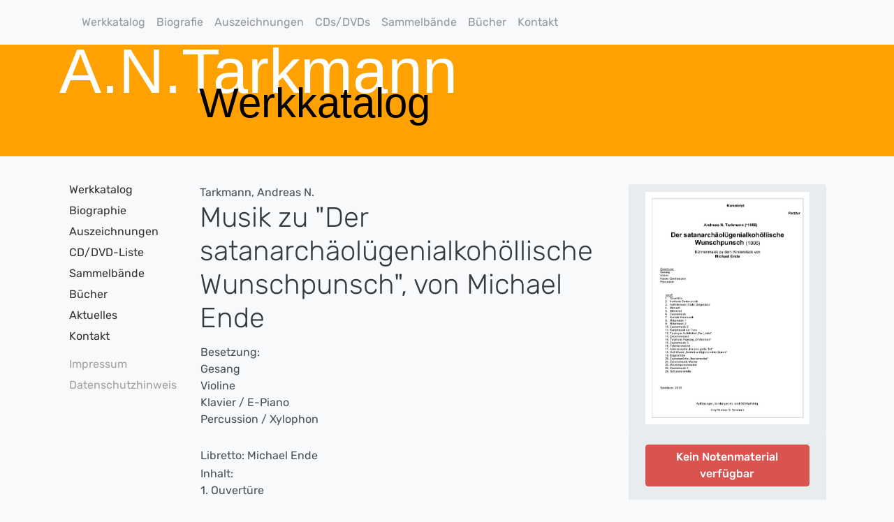

--- FILE ---
content_type: text/html; charset=UTF-8
request_url: https://tarkmann.com/werk&k=51&w=46
body_size: 14974
content:
<!doctype html>
<html lang="de">
  <head>
    <base href="https://tarkmann.com/" />
    <meta charset="utf-8">
    <title>tarkmann.com - Tarkmann, Andreas N., Musik zu "Der satanarchäolügenialkohöllische Wunschpunsch", von Michael Ende - </title>
    <meta name="description" content="Ein Werk aus dem Katalog der Arrangements und Kompositionen von Prof. Andreas N. Tarkmann mit allen Werk- und Verlagsdetails sowie Informationen zur Bestellung.">
    <meta name="viewport" content="width=device-width, initial-scale=1, shrink-to-fit=no">
	<link rel="stylesheet" href="/assets/bootstrap/css/bootstrap.min.css">
    <link href="/assets/css/socicon.css" rel="stylesheet" type="text/css" media="all" />
    <link href="/assets/css/entypo.css" rel="stylesheet" type="text/css" media="all" />
    <link href="/assets/css/theme.css" rel="stylesheet" type="text/css" media="all" />

<link rel="stylesheet" href="/assets/css/ant-styles.css">
<link rel="stylesheet" type="text/css" href="/assets/slick/slick.css"/>
<style type="text/css">
/* .container:last-child {border-bottom:none;padding-top:40px;} */
</style>
  <script>
  $( function() {
    $( "#accordion" ).accordion({
      heightStyle: "content"
    });
  } );
  </script>
  </head>
  <body>
<nav class="navbar navbar-expand-lg navbar-light bg-light">
  <div class="container-xl">
  <a class="navbar-brand" href="#"></a>
    <button class="navbar-toggler" type="button" data-toggle="collapse" data-target="#navbarsExample07XL" aria-controls="navbarsExample07XL" aria-expanded="false" aria-label="Toggle navigation">
      <span class="navbar-toggler-icon"></span>
    </button>
    <div class="collapse navbar-collapse" id="navbarsExample07XL">
      <ul class="navbar-nav mr-auto">
<li class="nav-item"><a class="nav-link" href="werkkatalog">Werkkatalog</a></li>
<li class="nav-item"><a class="nav-link" href="biografie">Biografie</a></li>
<li class="nav-item"><a class="nav-link" href="auszeichnungen">Auszeichnungen</a></li>
<li class="nav-item"><a class="nav-link" href="cd-liste">CDs/DVDs</a></li>
<li class="nav-item"><a class="nav-link" href="sammelbaende">Sammelbände</a></li>
<li class="nav-item"><a class="nav-link" href="buecher">Bücher</a></li>
<li class="nav-item"><a class="nav-link" href="kontakt">Kontakt</a></li>
      </ul>
      <div class="inline my-2 my-md-0">
      </div>
    </div>
  </div>
</nav>
<div id="kopf-bereich" class="container-fluid">
<div class="container-xl">
   <h1 class="titel-1">A.N.Tarkmann</h1>
   <h1 class="titel-2">Werkkatalog</h1>
</div>
</div>

<div class="container-lg" id="content-container">
<div class="row">
<div class="col-12 col-lg-2 d-none d-lg-block py-3" id="menue">
<ul>
<li><a href="werkkatalog">Werkkatalog</a></li>
<li><a href="biografie">Biographie</a></li>
<li><a href="auszeichnungen">Auszeichnungen</a></li>
<li><a href="cd-liste">CD/DVD-Liste</a></li>
<li><a href="sammelbaende">Sammelbände</a></li>
<li><a href="buecher">Bücher</a></li>
<li><a href="termine">Aktuelles</a></li>
<li><a href="kontakt">Kontakt</a></li>
</ul>
<ul class="submenue">
<li><a href="impressum">Impressum</a></li>
<li><a href="datenschutz">Datenschutzhinweis</a></li>
</ul>
</div>
<div class="col-12 col-lg-10 py-3">

<p><div class="container">
          <div class="row">
            <div class="col-12 col-md-8 col-lg-8 col-xl-8">

 <div class="media align-items-center">
                <div class="media-body">
                <div>Tarkmann, Andreas N.</div>                                      
                  <h1 class="mb-0">Musik zu "Der satanarchäolügenialkohöllische Wunschpunsch", von Michael Ende</h1>
                  <h2 class="lead mb-2"></h2>
                </div>
              </div>             

<table id="details" class="werkdetails">
<tr><td colspan="2">Besetzung:<br/>Gesang<br />
Violine<br />
Klavier / E-Piano<br />
Percussion / Xylophon</td></tr>
<tr><td>&nbsp;</td><td>&nbsp;</td></tr>
<tr><td colspan="2">Libretto: Michael Ende</td></tr>
<tr><td colspan="2">Inhalt:<br/>1. Ouvertüre<br />
2. Irrwitzers Zaubermusik<br />
3. Auftrittsmusik Made: Geigentanz<br />
4. Menuett<br />
5. Minnelied<br />
6. Zaubermusik<br />
7. Krakels Krimimusik<br />
8. Rittermusik 1<br />
9. Rittermusik 2<br />
10. Zaubermusik 2<br />
11. Kampfmusik der Tiere<br />
12. Tyrannjas Auftrittslied "Trali, trala"<br />
13. Zwischenmusik<br />
14. Tyrannjas Popsong "O Mammon"<br />
15. Zaubermusik 3<br />
16. Totentanzwalzer<br />
17. Arienversuche "Ha eine große Tat"<br />
18. Co2-Choral "Bosheit schlägt die achte Stunde"<br />
19. Engelschöre<br />
20. Zaubersprüche "Hackamordax"<br />
21. Zwischenspiel: Walzer<br />
22. Wunschpunschzauber<br />
23. Zaubermusik 4<br />
24. Schlusstarantella</td></tr>
<tr><td>&nbsp;</td><td>&nbsp;</td></tr>
<tr><td>Spieldauer:</td><td> ca. 29 Min. 30 Sek.</td></tr>
<tr><td>Uraufführung:</td><td> Hannover 1996</td></tr>
<tr><td>Auftraggeber:</td><td> Staatstheater Hannover</td></tr>
<tr><td>Vertriebsart:</td><td>Manuskript</td></tr>
</table>
<br>
<br>
<br>
<div class="button btn btn-danger btn-sm">Nicht verfügbar</a></div>
<hr>
</div>               


<div class="col-12 col-md-4 col-lg-4 col-xl-4">
<button type="link" class="btn btn-light btn-lg" style="background-color:#e9ecef; border:none;" data-toggle="modal" data-target="#myModal-116"><img src="/assets/uploads/noten-jpg/DerSatanarchaeo.jpg" class="img-fluid" alt="Cover" /></button>

<div class="modal" tabindex="-1" role="dialog" id="myModal-116">
  <div class="modal-dialog">
    <div class="modal-content">
      <div class="modal-header">
        <h5 class="modal-title">Vorschau</h5>
        <button type="button" class="close" data-dismiss="modal" aria-label="Close">
          <span aria-hidden="true">&times;</span>
        </button>
      </div>
      <div class="modal-body">
        <a href="/assets/uploads/noten-pdf/DerSatanarchaeo.pdf" target="_blank"><img src="/assets/uploads/noten-jpg/DerSatanarchaeo.jpg" class="img-fluid" alt="Cover2" ></img></a>
      </div>
      <div class="modal-footer">
        <a href="/assets/uploads/noten-pdf/DerSatanarchaeo.pdf" target="_blank"><button type="button" class="btn btn-primary">.PDF</button></a>
<button type="button" class="btn btn-secondary" data-dismiss="modal">Schließen</button>
        
      </div>
    </div>
  </div>
</div>
 

<!-- BESTELLBUTTON CARD (Temporär abgeschaltet)-->
             <div class="card card-borderless bg-secondary">
                <div class="card-header bg-secondary">
                  <button type="button" class="btn btn-danger">Kein Notenmaterial verfügbar</button>
                </div>
             </div>

<!-- VERTRIEBSDETAILS CARD-->
<div class="card card-borderless bg-secondary">
               <div class="card-header">
<span class="">Verlag:</span>                  
         <ul class="list-group list-group-flush">
                  <li class="list-group-item">
                    <div class="d-flex justify-content-between">
                      
                      <span></span>
                    </div>
                  </li>
</ul>         
                 
             </div>
               <div class="card-body">
<div class=""> Notenvertrieb:
 </div>   
            <ul class="list-group list-group-flush">
                  <li class="list-group-item">
                    <div class="d-flex justify-content-between">
                      
                      <span>Eigenverlag</span>
                    </div>
                  </li>
                  <li class="list-group-item">
                    <div class="d-flex justify-content-between">
                      <span><a href="mailto:prof.tarkmann@gmail.com"><img src="https://tarkmann.com/assets/img/mailto.png" style="width:30px;height:auto;" /> Herr Prof. Andreas Tarkmann</a></span>
                    </div>
                  </li>
                  <li class="list-group-item">
                    <div class="d-flex justify-content-between">
                      <span></span>
                    </div>
                  </li>
                </ul>
              </div>
             </div>


</div>
            <!--end of col-->
          </div>
          <!--end of row-->
        </div>
        <!--end of container-->
<div>
<div class="modal fade" id="covermodal" tabindex="-1" role="dialog" aria-labelledby="myModalLabel" aria-hidden="true">
  <div class="modal-dialog">
    <div class="modal-content">
      <div class="modal-header"><h4 class="modal-title" id="myModalLabel">Vorschau</h4>
        <button type="button" class="close" data-dismiss="modal" aria-hidden="true">×</button>     
      </div>
      <div class="modal-body">
        <div style="text-align: center;">
        <button type="link" class="btn btn-light btn-lg" style="background-color:#e9ecef; border:none;" data-toggle="modal" data-target="#myModal-116"><img src="/assets/uploads/noten-jpg/DerSatanarchaeo.jpg" class="img-fluid" alt="Cover" /></button>

<div class="modal" tabindex="-1" role="dialog" id="myModal-116">
  <div class="modal-dialog">
    <div class="modal-content">
      <div class="modal-header">
        <h5 class="modal-title">Vorschau</h5>
        <button type="button" class="close" data-dismiss="modal" aria-label="Close">
          <span aria-hidden="true">&times;</span>
        </button>
      </div>
      <div class="modal-body">
        <a href="/assets/uploads/noten-pdf/DerSatanarchaeo.pdf" target="_blank"><img src="/assets/uploads/noten-jpg/DerSatanarchaeo.jpg" class="img-fluid" alt="Cover2" ></img></a>
      </div>
      <div class="modal-footer">
        <a href="/assets/uploads/noten-pdf/DerSatanarchaeo.pdf" target="_blank"><button type="button" class="btn btn-primary">.PDF</button></a>
<button type="button" class="btn btn-secondary" data-dismiss="modal">Schließen</button>
        
      </div>
    </div>
  </div>
</div>

        </div>
      </div>
      <div class="modal-footer">
        <button type="button" class="btn btn-primary" data-dismiss="modal">Schließen</button>
      </div>
    </div>
  </div>
</div>

<div class="modal" tabindex="-1" role="dialog" id="formularmodal-116">
  <div class="modal-dialog">
    <div class="modal-content">
      <div class="modal-header">
        <h5 class="modal-title">Unverbindliche Bestellanfrage</h5>
        <button type="button" class="close" data-dismiss="modal" aria-label="Close">
          <span aria-hidden="true">&times;</span>
        </button>
      </div>
      <div class="modal-body">
      <form action="https://tarkmann.com/werk?w=46" id="anfrageformular" method="post">
        <input name="smx" type="hidden" value="j9H3kkcs38">        
        <input name="werknr" type="hidden" value="46">
        <input name="vid" type="hidden" value="15">
        <div class="row">
          <div class="col-md-12 mb-3">
            <label for="en">Mein Name</label>
            <input type="text" class="form-control" id="en" name="en" required>
            <div class="invalid-feedback">
              Wie dürfen wir sie anreden?
            </div>
          </div>
        </div>


        <div class="mb-3">
          <label for="em">Meine E-Mail-Adresse</label>
          <input type="email" class="form-control" id="em" name="em" required>
          <div class="invalid-feedback">
            Damit wir Ihnen antworten können.
          </div>
        </div>

        <div class="mb-3">
          <label for="et">Meine Mitteilung</label>
           <textarea class="form-control" name="et" id="et" rows="8" cols="8" style="width: 100%">Ich interessiere mich für folgenden Titel aus Ihrem Verlag: 

Tarkmann, Andreas N.,&nbsp; 
Musik zu "Der satanarchäolügenialkohöllische Wunschpunsch", von Michael Ende	
  

Bitte senden Sie mir dazu unverbindlich Preis- und Bestellinformationen an meine E-Mail-Adresse.</textarea> 
            
            
            <div class="invalid-feedback">
            Alle Felder müssen ausgefüllt und die beiden Erklärungen bestätigt werden. Wenn Sie das Formular nicht verwenden wollen, finden Sie die Kontaktdaten des Verlages auf dieser Seite. 
          </div>

          </div>
        
        <p>Bitte alles bestätigen:</p>
        <div class="custom-control custom-checkbox">
          <input type="checkbox" class="custom-control-input" id="ewd" name="ewd" required>
          <label class="custom-control-label" for="ewd">Ich bin damit einverstanden, dass meine Angaben im Rahmen dieser Anfrage und ggf. der nachfolgenden Bestellabwicklung sowie deren Dokumentation gespeichert/verwendet werden. Ich habe die <a href="https://tarkmann.com/datenschutz" target="_blank">Datenschutzerklärung</a> zur Kenntnis genommen.</label>
        </div>
        <div class="custom-control custom-checkbox">
          <input type="checkbox" class="custom-control-input" id="ewk" name="ewk" required>
          <label class="custom-control-label" for="ewk">Ich bin damit einverstanden, im Rahmen dieser Anfrage vom betreffenden Verlag, von Herrn Andreas Tarkmann persönlich oder von seiner Agentur per E-Mail kontaktiert zu werden. </label>
        </div>
<div id="goorec"></div>
        <button class="btn btn-primary btn-lg btn-block mt-2" type="submit">Anfrage absenden</button>
      </form>
 </div>
      <div class="modal-footer">
        <button type="button" class="btn btn-secondary" data-dismiss="modal">Schließen</button>
      </div>
    </div>
  </div>
</div>
</div></p>

</div>
</div>
</div>
<div id="footer" class="col-12" style="background-color:#ffa101; height:40px;">
<div class="container-xl" id="footer-container">
<div class="row">
<div class="col-12" style="text-align:right;">
<ul class="footer-menue">
<li style="display:inline;"><a href="impressum">Impressum</a></li>
<li style="display:inline;"><a href="datenschutz">Datenschutzhinweis</a></li>
</ul>
</div>
</div>
</div>
</div>



    <!-- Optional JavaScript -->
    <!-- jQuery first, then Popper.js, then Bootstrap JS -->
    <script type="text/javascript" src="/assets/js/jquery.min.js"></script>
    <script type="text/javascript" src="/assets/js/popper.min.js"></script>
    <script type="text/javascript" src="/assets/js/jquery.smartWizard.min.js"></script>
    <script type="text/javascript" src="/assets/js/flickity.pkgd.min.js"></script>
    <script type="text/javascript" src="/assets/js/scrollMonitor.js"></script>
    <script type="text/javascript" src="/assets/js/smooth-scroll.polyfills.js"></script>
    <script type="text/javascript" src="/assets/js/prism.js"></script>
    <script type="text/javascript" src="/assets/js/zoom.min.js"></script>
    <script type="text/javascript" src="/assets/js/bootstrap.js"></script>
    <script type="text/javascript" src="/assets/js/theme.js"></script>
    <script type="text/javascript" src="/assets/slick/slick.min.js"></script>
<script>$("#anfrageformular").validate();</script>
<script type="text/javascript">
    $(document).ready(function(){
      $('.slick-news').slick({
        infinite: true,
  slidesToShow: 2,
  slidesToScroll: 2
      });
});
</script> 
  
  </body>
</html>
       


--- FILE ---
content_type: text/javascript
request_url: https://tarkmann.com/assets/js/theme.js
body_size: 5739
content:
/*!
  * Wingman Bootstrap Theme
  * Copyright 2018-2019 Medium Rare (https://themes.getbootstrap.com/product/wingman-landing-page-app-template)
  */
!function(t,e){"object"==typeof exports&&"undefined"!=typeof module?e(exports,require("jquery"),require("prismjs"),require("smooth-scroll"),require("scrollmonitor"),require("smartwizard")):"function"==typeof define&&define.amd?define(["exports","jquery","prismjs","smooth-scroll","scrollmonitor","smartwizard"],e):e((t=t||self).theme={},t.jQuery,t.Prism,t.SmoothScroll,t.scrollMonitor)}(this,function(t,i,e,o,k){"use strict";var s;i=i&&i.hasOwnProperty("default")?i.default:i,e=e&&e.hasOwnProperty("default")?e.default:e,o=o&&o.hasOwnProperty("default")?o.default:o,k=k&&k.hasOwnProperty("default")?k.default:k,s=i,"objectFit"in document.documentElement.style==0&&s(".bg-image").each(function(){var t=s(this),e=t.attr("src"),i=t.get(0).classList;t.before(s('<div class="'+i+'" style="background: url('+e+'); background-size: cover; background-position: 50% 50%;"></div>')),t.remove()}),e.highlightAll();var r=new o("a[data-smooth-scroll]",{offset:i("body").attr("data-smooth-scroll-offset")||0});function b(t,e){for(var i=0;i<e.length;i++){var o=e[i];o.enumerable=o.enumerable||!1,o.configurable=!0,"value"in o&&(o.writable=!0),Object.defineProperty(t,o.key,o)}}var a,n=function(n){if(void 0===k)throw new Error("mrSticky requires scrollMonitor.js (https://github.com/stutrek/scrollMonitor)");var t="mrSticky",r="mr.sticky",e=n.fn[t],c="position-fixed",l="sticky-bottom",a="sticky-viewport-bottom",h="scrolled",u="min-height",d="max-width",f="top",v={LOAD_DATA_API:"load.mr.sticky.data-api",WINDOW_RESIZE:"resize",ALERT_CLOSED:"closed.bs.alert"},m="below-nav",p="bottom",y="sticky",o="[data-sticky]",g='body > div.navbar-container [data-sticky="top"]',w=".alert-dismissible",s=function(){function i(t){var e=n(t),i=e.data(y),o=e.closest("section")||null;this.element=t,this.stickBelowNav=i===m,this.stickBottom=i===p,this.stickyUntil=o,this.updateNavProperties(),this.isNavElement=e.is(this.navElement),this.initWatcher(e),this.updateCss(),this.setResizeEvent(),this.onWatcherChange(e),this.ticking=!1}var t,e,o,s=i.prototype;return s.initWatcher=function(t){var e=this,i=n(t),o=!this.isNavElement,s=this.stickBelowNav&&this.navIsSticky&&o?{top:this.navHeight}:0;s=this.stickBottom&&o?{bottom:-i.outerHeight}:s;var r=k.create(t,s);r.lock();var a=null!==this.stickyUntil?k.create(this.stickyUntil,{bottom:-(r.height+s.top)}):null;this.watcher=r,this.untilWatcher=a,this.navHeight=this.navHeight,this.isNavElement&&0===r.top&&!this.navIsAbsolute&&i.addClass(c),r.stateChange(function(){e.onWatcherChange(i)}),null!==a&&(a.exitViewport(function(){i.addClass(l)}),a.enterViewport(function(){i.removeClass(l)}))},s.onWatcherChange=function(t){t.toggleClass(c,this.watcher.isAboveViewport||!this.navIsAbsolute&&!this.stickBottom&&this.isNavElement&&0===this.watcher.top),t.toggleClass(h,this.watcher.isAboveViewport&&this.isNavElement&&!this.stickBottom),t.toggleClass(a,(this.watcher.isFullyInViewport||this.watcher.isAboveViewport)&&this.stickBottom),this.stickBottom||t.css(f,this.watcher.isAboveViewport&&this.navIsSticky&&this.stickBelowNav?this.navHeight:0)},s.setResizeEvent=function(){var t=this;n(w).on(v.ALERT_CLOSED,function(){t.onResize()}),n(window).on(v.WINDOW_RESIZE,function(){t.onResize()})},s.onResize=function(){var t=this;this.ticking||(window.requestAnimationFrame(function(){t.updateCss(),t.isNavElement&&(t.watcher.unlock(),t.watcher.recalculateLocation(),t.watcher.lock()),t.ticking=!1}),this.ticking=!0)},s.updateCss=function(){var t=n(this.element);t.css(d,t.parent().width()),this.updateNavProperties();var e=t.outerHeight(),i=!this.isNavElement;(!this.navIsAbsolute&&this.isNavElement||i)&&t.parent().css(u,e),this.navIsSticky&&i&&t.css(u,e)},s.updateNavProperties=function(){var t=this.navElement||n(g).first();this.navElement=t,this.navHeight=t.outerHeight(),this.navIsAbsolute="absolute"===t.css("position"),this.navIsSticky=0<t.length},i.jQueryInterface=function(){return this.each(function(){var t=n(this),e=t.data(r);e||(e=new i(this),t.data(r,e))})},t=i,o=[{key:"VERSION",get:function(){return"1.2.0"}}],(e=null)&&b(t.prototype,e),o&&b(t,o),i}();return n(window).on(v.LOAD_DATA_API,function(){for(var t=n.makeArray(n(o)),e=t.length;e--;){var i=n(t[e]);s.jQueryInterface.call(i,i.data())}}),n.fn[t]=s.jQueryInterface,n.fn[t].Constructor=s,n.fn[t].noConflict=function(){return n.fn[t]=e,s.jQueryInterface},s}(i),c=((a=i)('[data-toggle="tooltip"]').tooltip(),a(".toast").toast(),{activateIframeSrc:function(t){var e=a(t);e.attr("data-src")&&e.attr("src",e.attr("data-src"))},idleIframeSrc:function(t){var e=a(t);e.attr("data-src",e.attr("src")).attr("src","")}});i(document).ready(function(){i(".video-cover .video-play-icon").on("click touchstart",function(){var t=i(this).closest(".video-cover").find("iframe");c.activateIframeSrc(t),i(this).parent(".video-cover").addClass("video-cover-playing")}),!0==="ontouchstart"in document.documentElement&&i(".video-cover").each(function(){i(this).addClass("video-cover-touch");var t=i(this).closest(".video-cover").find("iframe");c.activateIframeSrc(t)}),i(".modal").on("shown.bs.modal",function(){var t=i(this);if(t.find("iframe[data-src]").length){var e=t.find("iframe[data-src]");c.activateIframeSrc(e)}}),i(".modal").on("hidden.bs.modal",function(){var t=i(this);if(t.find("iframe[src]").length){var e=t.find("iframe[data-src]");c.idleIframeSrc(e)}}),i('[data-toggle="tooltip"]').tooltip()}),i(document).ready(function(){i(".wizard").smartWizard({transitionEffect:"fade",showStepURLhash:!1,toolbarSettings:{toolbarPosition:"none"}})}),function(){if("undefined"==typeof $)throw new TypeError("Medium Rare JavaScript requires jQuery. jQuery must be included before theme.js.")}(),t.mrSmoothScroll=r,t.mrSticky=n,t.mrUtil=c,Object.defineProperty(t,"__esModule",{value:!0})});
//# sourceMappingURL=theme.js.map
